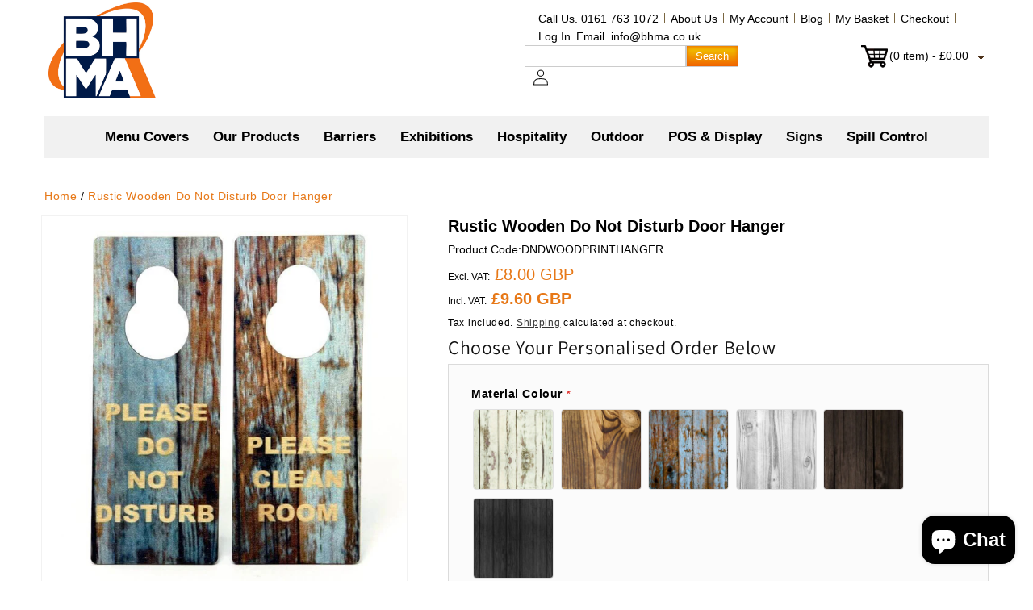

--- FILE ---
content_type: application/javascript
request_url: https://cdn.hyperspeed.me/script/bhma.co.uk/cdn/shop/t/12/assets/predictive-search.js?v=31278710863581584031721885539
body_size: 1065
content:
class PredictiveSearch extends HTMLElement{constructor(){super(),this.cachedResults={},this.input=this.querySelector('input[type="search"]'),this.predictiveSearchResults=this.querySelector("[data-predictive-search]"),this.isOpen=!1,this.setupEventListeners()}setupEventListeners(){this.querySelector("form.search").addEventListener("submit",this.onFormSubmit.bind(this)),this.input.addEventListener("input",debounce(e=>{this.onChange(e)},300).bind(this)),this.input.addEventListener("focus",this.onFocus.bind(this)),this.addEventListener("focusout",this.onFocusOut.bind(this)),this.addEventListener("keyup",this.onKeyup.bind(this)),this.addEventListener("keydown",this.onKeydown.bind(this))}getQuery(){return this.input.value.trim()}onChange(){let e=this.getQuery();if(!e.length){this.close(!0);return}this.getSearchResults(e)}onFormSubmit(e){(!this.getQuery().length||this.querySelector('[aria-selected="true"] a'))&&e.preventDefault()}onFocus(){let e=this.getQuery();e.length&&("true"===this.getAttribute("results")?this.open():this.getSearchResults(e))}onFocusOut(){setTimeout(()=>{this.contains(document.activeElement)||this.close()})}onKeyup(e){switch(this.getQuery().length||this.close(!0),e.preventDefault(),e.code){case"ArrowUp":this.switchOption("up");break;case"ArrowDown":this.switchOption("down");break;case"Enter":this.selectOption()}}onKeydown(e){("ArrowUp"===e.code||"ArrowDown"===e.code)&&e.preventDefault()}switchOption(e){if(!this.getAttribute("open"))return;let t="up"===e,i=this.querySelector('[aria-selected="true"]'),s=this.querySelectorAll("li"),r=this.querySelector("li");t&&!i||(this.statusElement.textContent="",!t&&i?r=i.nextElementSibling||s[0]:t&&(r=i.previousElementSibling||s[s.length-1]),r!==i&&(r.setAttribute("aria-selected",!0),i&&i.setAttribute("aria-selected",!1),this.setLiveRegionText(r.textContent),this.input.setAttribute("aria-activedescendant",r.id)))}selectOption(){let e=this.querySelector('[aria-selected="true"] a, [aria-selected="true"] button');e&&e.click()}getSearchResults(e){let t=e.replace(" ","-").toLowerCase();if(this.setLiveRegionLoadingState(),this.cachedResults[t]){this.renderSearchResults(this.cachedResults[t]);return}fetch(`${routes.predictive_search_url}?q=${encodeURIComponent(e)}&${encodeURIComponent("resources[type]")}=product&${encodeURIComponent("resources[limit]")}=4&section_id=predictive-search`).then(e=>{if(!e.ok){var t=Error(e.status);throw this.close(),t}return e.text()}).then(e=>{let i=new DOMParser().parseFromString(e,"text/html").querySelector("#shopify-section-predictive-search").innerHTML;this.cachedResults[t]=i,this.renderSearchResults(i)}).catch(e=>{throw this.close(),e})}setLiveRegionLoadingState(){this.statusElement=this.statusElement||this.querySelector(".predictive-search-status"),this.loadingText=this.loadingText||this.getAttribute("data-loading-text"),this.setLiveRegionText(this.loadingText),this.setAttribute("loading",!0)}setLiveRegionText(e){this.statusElement.setAttribute("aria-hidden","false"),this.statusElement.textContent=e,setTimeout(()=>{this.statusElement.setAttribute("aria-hidden","true")},1e3)}renderSearchResults(e){this.predictiveSearchResults.innerHTML=e,this.setAttribute("results",!0),this.setLiveRegionResults(),this.open()}setLiveRegionResults(){this.removeAttribute("loading"),this.setLiveRegionText(this.querySelector("[data-predictive-search-live-region-count-value]").textContent)}getResultsMaxHeight(){return this.resultsMaxHeight=window.innerHeight-document.getElementById("shopify-section-header").getBoundingClientRect().bottom,this.resultsMaxHeight}open(){this.predictiveSearchResults.style.maxHeight=this.resultsMaxHeight||`${this.getResultsMaxHeight()}px`,this.setAttribute("open",!0),this.input.setAttribute("aria-expanded",!0),this.isOpen=!0}close(e=!1){e&&(this.input.value="",this.removeAttribute("results"));let t=this.querySelector('[aria-selected="true"]');t&&t.setAttribute("aria-selected",!1),this.input.setAttribute("aria-activedescendant",""),this.removeAttribute("open"),this.input.setAttribute("aria-expanded",!1),this.resultsMaxHeight=!1,this.predictiveSearchResults.removeAttribute("style"),this.isOpen=!1}}customElements.define("predictive-search",PredictiveSearch);